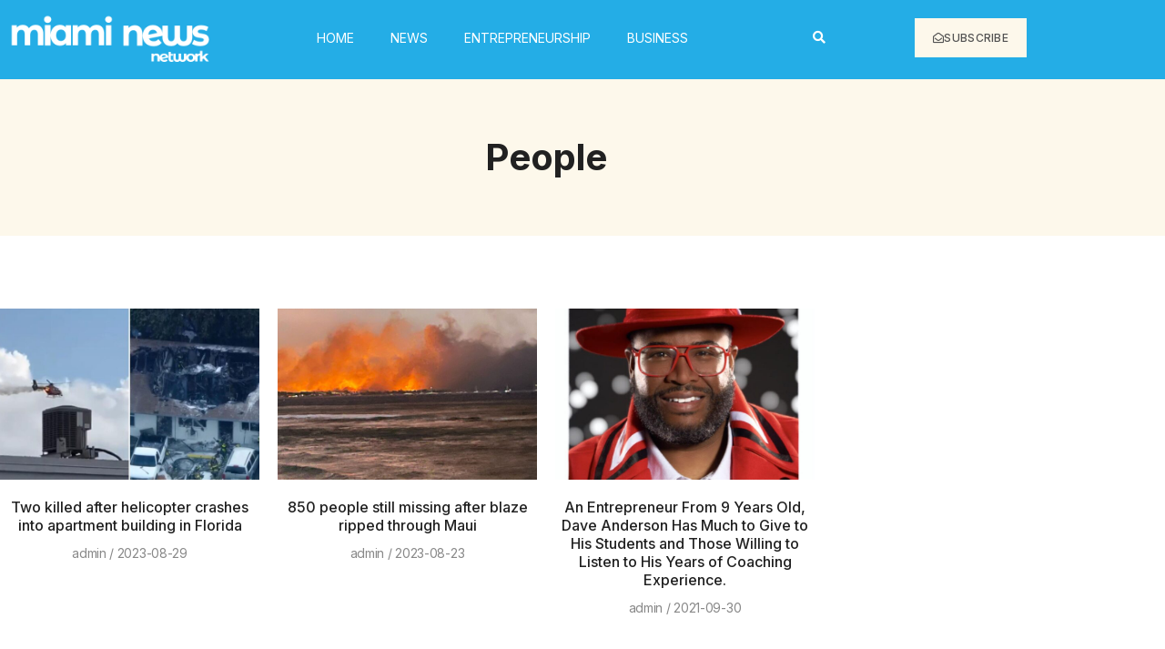

--- FILE ---
content_type: text/css; charset=utf-8
request_url: https://miaminewsnetwork.com/wp-content/cache/autoptimize/autoptimize_single_f68c9f5da1d5c1bcef0100edc7767a84.php?ver=1769028404
body_size: 850
content:
.elementor-5220 .elementor-element.elementor-element-162d02d:not(.elementor-motion-effects-element-type-background),.elementor-5220 .elementor-element.elementor-element-162d02d>.elementor-motion-effects-container>.elementor-motion-effects-layer{background-color:#24ade6}.elementor-5220 .elementor-element.elementor-element-162d02d{transition:background .3s,border .3s,border-radius .3s,box-shadow .3s;margin-top:0;margin-bottom:0;padding:5px 0}.elementor-5220 .elementor-element.elementor-element-162d02d>.elementor-background-overlay{transition:background .3s,border-radius .3s,opacity .3s}.elementor-5220 .elementor-element.elementor-element-7136f71>.elementor-widget-container{margin:4px 0 0}.elementor-5220 .elementor-element.elementor-element-7136f71 .elementor-menu-toggle{margin:0 auto;background-color:#FFFFFF00}.elementor-5220 .elementor-element.elementor-element-7136f71 .elementor-nav-menu .elementor-item{font-size:14px;text-transform:uppercase}.elementor-5220 .elementor-element.elementor-element-7136f71 .elementor-nav-menu--main .elementor-item{color:#fff;fill:#fff}.elementor-5220 .elementor-element.elementor-element-7136f71 .elementor-nav-menu--main:not(.e--pointer-framed) .elementor-item:before,.elementor-5220 .elementor-element.elementor-element-7136f71 .elementor-nav-menu--main:not(.e--pointer-framed) .elementor-item:after{background-color:#fff}.elementor-5220 .elementor-element.elementor-element-7136f71 .e--pointer-framed .elementor-item:before,.elementor-5220 .elementor-element.elementor-element-7136f71 .e--pointer-framed .elementor-item:after{border-color:#fff}.elementor-5220 .elementor-element.elementor-element-7136f71 .elementor-nav-menu--dropdown{background-color:#fff}.elementor-5220 .elementor-element.elementor-element-7136f71 .elementor-nav-menu--dropdown a:hover,.elementor-5220 .elementor-element.elementor-element-7136f71 .elementor-nav-menu--dropdown a.elementor-item-active,.elementor-5220 .elementor-element.elementor-element-7136f71 .elementor-nav-menu--dropdown a.highlighted{background-color:#24ade6}.elementor-5220 .elementor-element.elementor-element-7136f71 .elementor-nav-menu--dropdown a.elementor-item-active{background-color:#24ade6}.elementor-5220 .elementor-element.elementor-element-7136f71 div.elementor-menu-toggle{color:#fff}.elementor-5220 .elementor-element.elementor-element-7136f71 div.elementor-menu-toggle svg{fill:#fff}.elementor-5220 .elementor-element.elementor-element-171955bf>.elementor-widget-container{margin:12px 0 0}.elementor-5220 .elementor-element.elementor-element-171955bf .elementor-search-form{text-align:center}.elementor-5220 .elementor-element.elementor-element-171955bf .elementor-search-form__toggle{--e-search-form-toggle-size:26px;--e-search-form-toggle-color:#fff;--e-search-form-toggle-background-color:#21212100}.elementor-5220 .elementor-element.elementor-element-171955bf.elementor-search-form--skin-full_screen .elementor-search-form__container{background-color:#212121}.elementor-5220 .elementor-element.elementor-element-171955bf input[type=search].elementor-search-form__input{font-family:var(--e-global-typography-c29f988-font-family),Sans-serif;font-size:var(--e-global-typography-c29f988-font-size);font-weight:var(--e-global-typography-c29f988-font-weight);line-height:var(--e-global-typography-c29f988-line-height)}.elementor-5220 .elementor-element.elementor-element-171955bf .elementor-search-form__input,.elementor-5220 .elementor-element.elementor-element-171955bf .elementor-search-form__icon,.elementor-5220 .elementor-element.elementor-element-171955bf .elementor-lightbox .dialog-lightbox-close-button,.elementor-5220 .elementor-element.elementor-element-171955bf .elementor-lightbox .dialog-lightbox-close-button:hover,.elementor-5220 .elementor-element.elementor-element-171955bf.elementor-search-form--skin-full_screen input[type=search].elementor-search-form__input{color:#fff;fill:#fff}.elementor-5220 .elementor-element.elementor-element-171955bf:not(.elementor-search-form--skin-full_screen) .elementor-search-form--focus .elementor-search-form__input,.elementor-5220 .elementor-element.elementor-element-171955bf .elementor-search-form--focus .elementor-search-form__icon,.elementor-5220 .elementor-element.elementor-element-171955bf .elementor-lightbox .dialog-lightbox-close-button:hover,.elementor-5220 .elementor-element.elementor-element-171955bf.elementor-search-form--skin-full_screen input[type=search].elementor-search-form__input:focus{color:var(--e-global-color-text);fill:var(--e-global-color-text)}.elementor-5220 .elementor-element.elementor-element-171955bf:not(.elementor-search-form--skin-full_screen) .elementor-search-form__container{border-width:0 0 1px;border-radius:0}.elementor-5220 .elementor-element.elementor-element-171955bf.elementor-search-form--skin-full_screen input[type=search].elementor-search-form__input{border-width:0 0 1px;border-radius:0}.elementor-5220 .elementor-element.elementor-element-171955bf .elementor-search-form__toggle:hover{--e-search-form-toggle-color:var(--e-global-color-primary);--e-search-form-toggle-background-color:#FFFFFF00}.elementor-5220 .elementor-element.elementor-element-1930051b .elementor-button{background-color:var(--e-global-color-c3d3479);font-family:var(--e-global-typography-2b32d57-font-family),Sans-serif;font-size:var(--e-global-typography-2b32d57-font-size);font-weight:var(--e-global-typography-2b32d57-font-weight);text-transform:var(--e-global-typography-2b32d57-text-transform);text-decoration:var(--e-global-typography-2b32d57-text-decoration);line-height:var(--e-global-typography-2b32d57-line-height);letter-spacing:var(--e-global-typography-2b32d57-letter-spacing);fill:var(--e-global-color-text);color:var(--e-global-color-text);border-radius:0;padding:14px 20px}.elementor-5220 .elementor-element.elementor-element-1930051b .elementor-button:hover,.elementor-5220 .elementor-element.elementor-element-1930051b .elementor-button:focus{background-color:var(--e-global-color-primary);color:var(--e-global-color-e7d44b5);border-color:var(--e-global-color-primary)}.elementor-5220 .elementor-element.elementor-element-1930051b>.elementor-widget-container{margin:5px 0 0}.elementor-5220 .elementor-element.elementor-element-1930051b .elementor-button-content-wrapper{flex-direction:row}.elementor-5220 .elementor-element.elementor-element-1930051b .elementor-button .elementor-button-content-wrapper{gap:10px}.elementor-5220 .elementor-element.elementor-element-1930051b .elementor-button:hover svg,.elementor-5220 .elementor-element.elementor-element-1930051b .elementor-button:focus svg{fill:var(--e-global-color-e7d44b5)}@media(max-width:1024px){.elementor-5220 .elementor-element.elementor-element-171955bf input[type=search].elementor-search-form__input{font-size:var(--e-global-typography-c29f988-font-size);line-height:var(--e-global-typography-c29f988-line-height)}.elementor-5220 .elementor-element.elementor-element-1930051b .elementor-button{font-size:var(--e-global-typography-2b32d57-font-size);line-height:var(--e-global-typography-2b32d57-line-height);letter-spacing:var(--e-global-typography-2b32d57-letter-spacing)}}@media(min-width:768px){.elementor-5220 .elementor-element.elementor-element-b39414c{width:20%}.elementor-5220 .elementor-element.elementor-element-ad887ac{width:52%}.elementor-5220 .elementor-element.elementor-element-5055659{width:6%}.elementor-5220 .elementor-element.elementor-element-3af2e6d{width:21.753%}}@media(max-width:767px){.elementor-5220 .elementor-element.elementor-element-b39414c{width:70%}.elementor-5220 .elementor-element.elementor-element-f6c0b13 img{width:85%}.elementor-5220 .elementor-element.elementor-element-ad887ac{width:30%}.elementor-5220 .elementor-element.elementor-element-7136f71 .elementor-nav-menu--main .elementor-item{padding-top:2px;padding-bottom:2px}.elementor-5220 .elementor-element.elementor-element-7136f71 .elementor-nav-menu--dropdown a{padding-top:10px;padding-bottom:10px}.elementor-5220 .elementor-element.elementor-element-7136f71 .elementor-nav-menu--main>.elementor-nav-menu>li>.elementor-nav-menu--dropdown,.elementor-5220 .elementor-element.elementor-element-7136f71 .elementor-nav-menu__container.elementor-nav-menu--dropdown{margin-top:25px !important}.elementor-5220 .elementor-element.elementor-element-5055659{width:20%}.elementor-5220 .elementor-element.elementor-element-171955bf input[type=search].elementor-search-form__input{font-size:var(--e-global-typography-c29f988-font-size);line-height:var(--e-global-typography-c29f988-line-height)}.elementor-5220 .elementor-element.elementor-element-3af2e6d{width:80%}.elementor-5220 .elementor-element.elementor-element-1930051b .elementor-button{font-size:var(--e-global-typography-2b32d57-font-size);line-height:var(--e-global-typography-2b32d57-line-height);letter-spacing:var(--e-global-typography-2b32d57-letter-spacing)}}

--- FILE ---
content_type: text/css; charset=utf-8
request_url: https://miaminewsnetwork.com/wp-content/cache/autoptimize/autoptimize_single_83b0883fab58740c8b1df649f7c3c911.php?ver=1769028443
body_size: 691
content:
.elementor-5200 .elementor-element.elementor-element-7e4b7638:not(.elementor-motion-effects-element-type-background),.elementor-5200 .elementor-element.elementor-element-7e4b7638>.elementor-motion-effects-container>.elementor-motion-effects-layer{background-color:var(--e-global-color-c3d3479)}.elementor-5200 .elementor-element.elementor-element-7e4b7638{transition:background .3s,border .3s,border-radius .3s,box-shadow .3s;padding:50px 0}.elementor-5200 .elementor-element.elementor-element-7e4b7638>.elementor-background-overlay{transition:background .3s,border-radius .3s,opacity .3s}.elementor-5200 .elementor-element.elementor-element-5579b4a8>.elementor-element-populated{transition:background .3s,border .3s,border-radius .3s,box-shadow .3s}.elementor-5200 .elementor-element.elementor-element-5579b4a8>.elementor-element-populated>.elementor-background-overlay{transition:background .3s,border-radius .3s,opacity .3s}.elementor-5200 .elementor-element.elementor-element-814099a{text-align:center}.elementor-5200 .elementor-element.elementor-element-814099a .elementor-heading-title{font-family:var(--e-global-typography-primary-font-family),Sans-serif;font-size:var(--e-global-typography-primary-font-size);font-weight:var(--e-global-typography-primary-font-weight);line-height:var(--e-global-typography-primary-line-height);color:var(--e-global-color-secondary)}.elementor-5200 .elementor-element.elementor-element-18dc6a16 a:hover{color:var(--e-global-color-primary)}.elementor-5200 .elementor-element.elementor-element-18dc6a16{margin-top:80px;margin-bottom:80px}.elementor-5200 .elementor-element.elementor-element-2a125c67 .elementor-element-populated a:hover{color:var(--e-global-color-primary)}.elementor-5200 .elementor-element.elementor-element-1101e65{--grid-row-gap:20px;--grid-column-gap:20px}.elementor-5200 .elementor-element.elementor-element-1101e65 .elementor-posts-container .elementor-post__thumbnail{padding-bottom:calc( 0.66 * 100% )}.elementor-5200 .elementor-element.elementor-element-1101e65:after{content:"0.66"}.elementor-5200 .elementor-element.elementor-element-1101e65 .elementor-post__thumbnail__link{width:100%}.elementor-5200 .elementor-element.elementor-element-1101e65 .elementor-post__meta-data span+span:before{content:"/"}.elementor-5200 .elementor-element.elementor-element-1101e65.elementor-posts--thumbnail-left .elementor-post__thumbnail__link{margin-right:20px}.elementor-5200 .elementor-element.elementor-element-1101e65.elementor-posts--thumbnail-right .elementor-post__thumbnail__link{margin-left:20px}.elementor-5200 .elementor-element.elementor-element-1101e65.elementor-posts--thumbnail-top .elementor-post__thumbnail__link{margin-bottom:20px}.elementor-5200 .elementor-element.elementor-element-1101e65 .elementor-post__title,.elementor-5200 .elementor-element.elementor-element-1101e65 .elementor-post__title a{font-family:var(--e-global-typography-accent-font-family),Sans-serif;font-size:var(--e-global-typography-accent-font-size);font-weight:var(--e-global-typography-accent-font-weight);line-height:var(--e-global-typography-accent-line-height)}.elementor-5200 .elementor-element.elementor-element-1101e65 .elementor-post__title{margin-bottom:10px}.elementor-5200 .elementor-element.elementor-element-1101e65 .elementor-post__meta-data{color:var(--e-global-color-1796ab4);font-family:var(--e-global-typography-5171c57-font-family),Sans-serif;font-size:var(--e-global-typography-5171c57-font-size);line-height:var(--e-global-typography-5171c57-line-height);letter-spacing:var(--e-global-typography-5171c57-letter-spacing);margin-bottom:0}.elementor-5200 .elementor-element.elementor-element-1101e65 .elementor-pagination{text-align:center;font-family:var(--e-global-typography-4384a6a-font-family),Sans-serif;font-size:var(--e-global-typography-4384a6a-font-size);font-weight:var(--e-global-typography-4384a6a-font-weight);text-transform:var(--e-global-typography-4384a6a-text-transform);font-style:var(--e-global-typography-4384a6a-font-style);line-height:var(--e-global-typography-4384a6a-line-height);letter-spacing:var(--e-global-typography-4384a6a-letter-spacing);word-spacing:var(--e-global-typography-4384a6a-word-spacing);margin-top:50px}.elementor-5200 .elementor-element.elementor-element-1101e65 .elementor-pagination .page-numbers:not(.dots){color:var(--e-global-color-text)}.elementor-5200 .elementor-element.elementor-element-1101e65 .elementor-pagination a.page-numbers:hover{color:var(--e-global-color-accent)}.elementor-5200 .elementor-element.elementor-element-1101e65 .elementor-pagination .page-numbers.current{color:var(--e-global-color-accent)}body:not(.rtl) .elementor-5200 .elementor-element.elementor-element-1101e65 .elementor-pagination .page-numbers:not(:first-child){margin-left:calc( 10px/2 )}body:not(.rtl) .elementor-5200 .elementor-element.elementor-element-1101e65 .elementor-pagination .page-numbers:not(:last-child){margin-right:calc( 10px/2 )}body.rtl .elementor-5200 .elementor-element.elementor-element-1101e65 .elementor-pagination .page-numbers:not(:first-child){margin-right:calc( 10px/2 )}body.rtl .elementor-5200 .elementor-element.elementor-element-1101e65 .elementor-pagination .page-numbers:not(:last-child){margin-left:calc( 10px/2 )}.elementor-5200 .elementor-element.elementor-element-1101e65 .elementor-posts-nothing-found{color:var(--e-global-color-text);font-family:var(--e-global-typography-4c95432-font-family),Sans-serif;font-size:var(--e-global-typography-4c95432-font-size);line-height:var(--e-global-typography-4c95432-line-height)}@media(max-width:1024px) and (min-width:768px){.elementor-5200 .elementor-element.elementor-element-2a125c67{width:100%}}@media(max-width:1024px){.elementor-5200 .elementor-element.elementor-element-814099a .elementor-heading-title{font-size:var(--e-global-typography-primary-font-size);line-height:var(--e-global-typography-primary-line-height)}.elementor-5200 .elementor-element.elementor-element-18dc6a16{padding:20px}.elementor-5200 .elementor-element.elementor-element-1101e65{--grid-row-gap:30px}.elementor-5200 .elementor-element.elementor-element-1101e65 .elementor-post__title,.elementor-5200 .elementor-element.elementor-element-1101e65 .elementor-post__title a{font-size:var(--e-global-typography-accent-font-size);line-height:var(--e-global-typography-accent-line-height)}.elementor-5200 .elementor-element.elementor-element-1101e65 .elementor-post__meta-data{font-size:var(--e-global-typography-5171c57-font-size);line-height:var(--e-global-typography-5171c57-line-height);letter-spacing:var(--e-global-typography-5171c57-letter-spacing)}.elementor-5200 .elementor-element.elementor-element-1101e65 .elementor-pagination{font-size:var(--e-global-typography-4384a6a-font-size);line-height:var(--e-global-typography-4384a6a-line-height);letter-spacing:var(--e-global-typography-4384a6a-letter-spacing);word-spacing:var(--e-global-typography-4384a6a-word-spacing)}.elementor-5200 .elementor-element.elementor-element-1101e65 .elementor-posts-nothing-found{font-size:var(--e-global-typography-4c95432-font-size);line-height:var(--e-global-typography-4c95432-line-height)}}@media(max-width:767px){.elementor-5200 .elementor-element.elementor-element-814099a .elementor-heading-title{font-size:var(--e-global-typography-primary-font-size);line-height:var(--e-global-typography-primary-line-height)}.elementor-5200 .elementor-element.elementor-element-18dc6a16{padding:15px}.elementor-5200 .elementor-element.elementor-element-1101e65{--grid-row-gap:40px}.elementor-5200 .elementor-element.elementor-element-1101e65 .elementor-posts-container .elementor-post__thumbnail{padding-bottom:calc( 0.5 * 100% )}.elementor-5200 .elementor-element.elementor-element-1101e65:after{content:"0.5"}.elementor-5200 .elementor-element.elementor-element-1101e65 .elementor-post__thumbnail__link{width:100%}.elementor-5200 .elementor-element.elementor-element-1101e65 .elementor-post__title,.elementor-5200 .elementor-element.elementor-element-1101e65 .elementor-post__title a{font-size:var(--e-global-typography-accent-font-size);line-height:var(--e-global-typography-accent-line-height)}.elementor-5200 .elementor-element.elementor-element-1101e65 .elementor-post__meta-data{font-size:var(--e-global-typography-5171c57-font-size);line-height:var(--e-global-typography-5171c57-line-height);letter-spacing:var(--e-global-typography-5171c57-letter-spacing)}.elementor-5200 .elementor-element.elementor-element-1101e65 .elementor-pagination{font-size:var(--e-global-typography-4384a6a-font-size);line-height:var(--e-global-typography-4384a6a-line-height);letter-spacing:var(--e-global-typography-4384a6a-letter-spacing);word-spacing:var(--e-global-typography-4384a6a-word-spacing)}.elementor-5200 .elementor-element.elementor-element-1101e65 .elementor-posts-nothing-found{font-size:var(--e-global-typography-4c95432-font-size);line-height:var(--e-global-typography-4c95432-line-height)}}